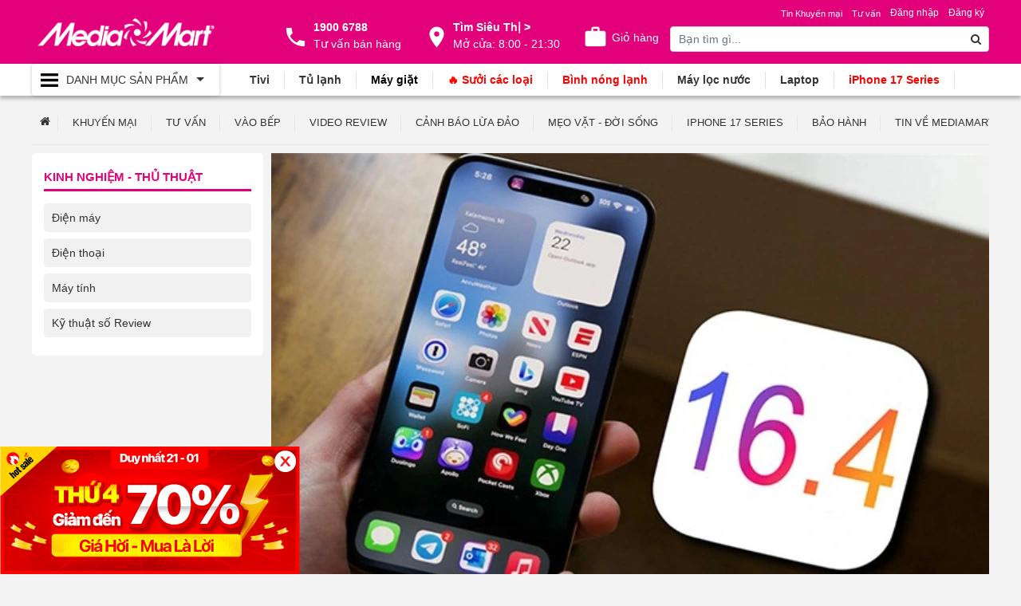

--- FILE ---
content_type: text/css
request_url: https://cdn.mediamart.vn/css/ad_mobile.css?v=21_1_11
body_size: 204
content:
@media (max-width : 768px) {
    body {
    }

    /*Default Row Col*/
    .row-0 {
        display: none !important;
        margin-left: 0 !important;
        margin-right: 0 !important;
    }

    .col-0 {
        display: none !important;
        width: 0 !important;
        padding-left: 0 !important;
        padding-right: 0 !important;
    }
    /*Default Row Col*/
}


--- FILE ---
content_type: text/css
request_url: https://cdn.mediamart.vn/css/m_banner.css?v=21_1_11
body_size: 1739
content:
.banner-allpage .banner-list {
    height: 60px;
    overflow: hidden;
}

.banner-allpage .banner-item {
    float: left;
}

.banner-allpage .banner-item {
    float: left;
}

#home-slide {
    margin-left: 240px;
    max-height: 450px;
    overflow: hidden;
    margin-bottom: 10px;
}

    #home-slide .banner-item {
        float: left;
    }

    #home-slide img {
        width: 100%;
        height: 450px;
    }

.home-box1 {
    padding-left: 10px !important;
    max-height: 450px;
    overflow: hidden;
}

    .home-box1 img {
        max-height: 145px;
        height: auto;
    }

    /* max-width: 50%;*/
    .home-box1 .banner-item {
        float: left;
        margin-top: 7.5px;
    }

    .home-box1 .banner-item-1 {
        margin-top: 0;
    }

    .home-box1 .banner-item-1, .home-box1 .banner-item-4 {
        width: 100%;
        max-width: 100%;
    }

    .home-box1 .banner-item-3, .home-box1 .banner-item-5 {
        float: right !important;
    }

    .home-box1 .banner-item-5, .home-box1 .banner-item-6 {
        display: none;
    }

.boxbanner-13 .banner-list {
    display: flex;
    flex-wrap: nowrap;
    justify-content: space-between;
    width: 100%;
    overflow: hidden;
}

.boxbanner-13 .banner-item {
    flex: 0 0 24.4%;
    aspect-ratio: 1 / 1;
    margin: 0 0.8% 0.8% 0;
    box-sizing: border-box;
}

    .boxbanner-13 .banner-item:nth-child(4) {
        margin-right: 0;
    }

    .boxbanner-13 .banner-item:nth-child(n+5) {
        display: none;
    }

.widget-product-banner {
    max-height: 180px;
    overflow: hidden;
}

.cate-banner {
    display: flex;
    justify-content: space-between;
}

    .cate-banner img {
        height: 160px;
    }

.banner-bg img {
    display: none;
}

.owl-item .banner-item {
}

.banner-item {
    float: left;
    cursor: pointer;
}

    .banner-item img {
        width: 100%;
        height: auto;
    }

.home-box2 .banner-item {
    display: block;
    width: 100%;
    height: 75px;
}

.home-box2 a {
    background-repeat: no-repeat;
    background-position: center;
    background-size: cover;
    background-color: transparent;
    display: block;
    width: 100%;
    height: 100%;
}

/*product cate*/
.cate-banner-filter-h h4 {
}

.cate-banner-filter {
    display: flex;
    justify-content: space-between;
}

.boxbanner-22 .banner-item,
.boxbanner-27 .banner-item {
    width: 100%;
    display: block;
}

    .boxbanner-22 .banner-item a,
    .boxbanner-27 .banner-item a {
        display: block;
    }

.boxbanner-22,
.boxbanner-27 {
    width: 100%;
    display: flex;
    justify-content: center;
    align-items: center;
}

    .boxbanner-22 img {
        max-height: 380px;
        object-fit: fill;
    }

    .boxbanner-27 img {
        max-height: 380px;
        object-fit: contain;
    }

/*product detail*/
.boxbanner-31,
.boxbanner-32,
.boxbanner-33,
.boxbanner-34,
.boxbanner-35 {
    display: inline-block;
}

/*zoom*/
.zoom {
    -moz-transform: scale(1);
    -webkit-transform: scale(1);
    transform: scale(1);
    transition: 0.7s ease all;
    -webkit-transition: 0.7s ease all;
    -moz-transition: 0.7s ease all;
}

    .zoom:hover {
        -moz-transform: scale(1.5);
        -webkit-transform: scale(1.5);
        transform: scale(1.5);
    }

.boxbanner-21 .banner-list {
    height: 200px;
    overflow: hidden;
}

    .boxbanner-21 .banner-list .banner-item:nth-child(n+2),
    .boxbanner-27 .banner-list .banner-item:nth-child(n+2) {
        display: none;
    }

    .boxbanner-21 .banner-list .owl-item .banner-item,
    .boxbanner-27 .banner-list .owl-item .banner-item {
        display: block;
    }

    .boxbanner-21 .banner-list .banner-item:nth-child(1),
    .boxbanner-27 .banner-list .banner-item:nth-child(1) {
        display: block;
    }

        .boxbanner-21 .banner-list .banner-item:nth-child(1) img,
        .boxbanner-27 .banner-list .banner-item:nth-child(1) img {
            display: inline-block;
        }

        .boxbanner-27 .banner-list .banner-item:nth-child(1) img {
            width: 100%;
        }

.boxbanner-27 .banner-list.owl-loaded {
    max-width: 380px;
}

.boxbanner-21 .banner-list .banner-item:nth-child(2) {
    display: block;
}

.wrap-promotion h1, .wrap-promotion h2 {
    display: block;
    width: 100%;
    text-align: center;
    font-size: 28px;
    line-height: 50px;
}

.wrap-promotion .banner-item {
    float: left;
    width: 32%;
    margin-right: 2%;
    margin-bottom: 15px;
}

    .wrap-promotion .banner-item:nth-child(3n) {
        margin-right: 0;
    }

    .wrap-promotion .banner-item a img {
        border-radius: 5px 5px 0 0;
    }

    .wrap-promotion .banner-item a {
        background: #e8e9ea;
        border-radius: 0 0 5px 5px;
        display: block;
        padding-bottom: 10px;
        color: #333;
        text-decoration: none;
    }

        .wrap-promotion .banner-item a .banner-item-name {
            display: block;
            color: #333;
            height: 50px;
            padding: 10px 10px 0;
            overflow: hidden;
            font-size: 16px;
            line-height: 20px;
        }

        .wrap-promotion .banner-item a .banner-item-end {
            display: block;
            color: #9b9b9b;
            height: 30px;
            padding: 10px 10px 0;
            overflow: hidden;
        }

.wrap-promotion .cate-banner-60 .banner-item {
    width: 49%;
    margin-right: 2%;
}

    .wrap-promotion .cate-banner-60 .banner-item:nth-child(2n) {
        margin-right: 0;
    }
/*Popup*/
.popup-allpage {
    background: transparent url("images/box_overlay.png") repeat scroll 0 0;
    display: none;
    left: 0;
    overflow: hidden;
    position: absolute;
    top: 0;
    z-index: 99;
}

.popup-allpage-active {
    bottom: 0;
    display: block;
    position: fixed;
    right: 0;
    vertical-align: middle;
}

.popup-allpage .popup-allpage-item {
    height: 540px;
    left: 427px;
    position: absolute;
    top: 137px;
    width: 600px;
}

    .popup-allpage .popup-allpage-item .box-banner {
        position: absolute;
        z-index: 97;
    }

    .popup-allpage .popup-allpage-item a.popup-allpage-close {
        background: transparent url("images/white-close.png") no-repeat scroll 0 0;
        cursor: pointer;
        height: 27px;
        position: absolute;
        right: 5px;
        top: 5px;
        width: 27px;
        z-index: 98;
    }

.popup-footer {
    position: fixed;
    bottom: 0;
    left: 0;
    z-index: 101;
}

    .popup-footer a.popup-footer-close {
        background: transparent url("images/white-close.png") no-repeat scroll 0 0;
        cursor: pointer;
        height: 27px;
        position: absolute;
        right: 5px;
        top: 5px;
        width: 27px;
        z-index: 98;
    }

    .popup-footer a.popup-footer-show {
        display: none;
        background: transparent url("images/white-open.png") no-repeat scroll 0 0;
        cursor: pointer;
        height: 27px;
        position: absolute;
        right: 5px;
        top: 5px;
        width: 27px;
        z-index: 98;
    }

.popup-footer-hide {
    height: 35px;
}

    .popup-footer-hide a.popup-footer-close {
        display: none !important;
    }

    .popup-footer-hide a.popup-footer-show {
        display: block !important;
    }

.boxbanner-64 {
}

    .boxbanner-64 img {
        border-radius: 10px 10px 10px 10px;
    }

.boxbanner-65 .banner-list {
}

    .boxbanner-65 .banner-list .banner-item {
        padding: 10px;
        background-color: #bb171c;
        border-radius: 10px;
    }

        .boxbanner-65 .banner-list .banner-item:nth-child(1) {
        }

        .boxbanner-65 .banner-list .banner-item:last-child {
        }

.boxbanner-65 img {
    border-radius: 5px 5px 5px 5px;
}


@media (max-width : 992px) {
    #home-slide {
        margin-left: 0;
    }
}

@media (max-width : 768px) {
    /*all page*/
    .banner-allpage {
        display: none !important;
    }

        .banner-allpage .banner-item {
            float: left;
        }

    .popup-footer {
        display: none !important;
    }

    .boxbanner-2 {
        display: none;
    }

    .wrapbox-loadProducts-1 .boxbanner-2 {
        display: block;
    }

    .boxbanner-21 .banner-list {
        overflow: hidden;
        height: calc(100vw * (200 / 600));
    }

    /*home margin-bottom: 6px;*/
    #home-slide {
        margin-left: 0;
        margin-top: -10px;
    }

        #home-slide .home-slide .banner-list {
            display: flex;
            width: 100%;
            aspect-ratio: 640 / 450;
            overflow: hidden;
            position: relative;
        }

        #home-slide .banner-item {
            float: left;
        }

        #home-slide img {
            height: auto;
            aspect-ratio: 640 / 450;
        }

    .home-slide .banner-list .banner-item:first-child {
        display: block !important;
    }

    .home-slide .banner-list .banner-item {
        display: none;
    }

    .home-slide .banner-list .owl-item .banner-item {
        display: block;
    }

    .home-box1 {
        display: none;
        padding-left: 0 !important;
    }


        .home-box1 .banner-list {
            white-space: nowrap;
            overflow-y: auto;
        }

        .home-box1 .banner-item {
            float: none !important;
            display: inline-block;
            width: auto;
        }

            .home-box1 .banner-item img {
                border-radius: 10px;
            }

    .boxbanner-13 .banner-list {
        flex-wrap: wrap;
    }

    .boxbanner-13 .banner-item {
        flex: 1 1 48%;
        margin: 1%;
    }

    .wrap-promotion {
        padding: 6px;
    }

        .wrap-promotion .banner-item {
            width: 49% !important;
        }

            .wrap-promotion .banner-item:nth-child(3n) {
                margin-right: 2% !important;
            }

            .wrap-promotion .banner-item:nth-child(2n) {
                margin-right: 0 !important;
            }

    .boxbanner-27 .banner-list {
        display: flex;
        width: 100%;
        aspect-ratio: 380 / 380;
        overflow: hidden;
        position: relative;
    }
}


--- FILE ---
content_type: application/javascript
request_url: https://cdn.mediamart.vn/lib/multi-dropdown-menu/js/bootstrap-4-navbar.js
body_size: 810
content:

/*!
 * Bootstrap 4 multi dropdown navbar ( https://bootstrapthemes.co/demo/resource/bootstrap-4-multi-dropdown-navbar/ )
 * Copyright 2017.
 * Licensed under the GPL license
 */


$(document).ready(function () {
    $('.dropdown-menu a.dropdown-toggle').on('click', function (e) {
        var $el = $(this);
        var $parent = $(this).offsetParent(".dropdown-menu");
        if (!$(this).next().hasClass('show')) {
            $(this).parents('.dropdown-menu').first().find('.show').removeClass("show");
        }
        var $subMenu = $(this).next(".dropdown-menu");
        $subMenu.toggleClass('show');

        $(this).parent("li").toggleClass('show');

        $(this).parents('li.nav-item.dropdown.show').on('hidden.bs.dropdown', function (e) {
            $('.dropdown-menu .show').removeClass("show");
        });

        if (!$parent.parent().hasClass('navbar-nav')) {
            $el.next().css({ "top": $el[0].offsetTop, "left": $parent.outerWidth() - 4 });
        }

        return false;
    });
});

--- FILE ---
content_type: text/javascript
request_url: https://mediamart.vn/minify/pagenews.min.js?ver=2101110
body_size: 1356
content:
async function fApiNewList(n,t,i,r,u){const e=parseFloat(n),f=parseFloat(t);if(e>0&&f>0||i.length>2&&f>0){document.querySelectorAll(".newscate-list-loadmore").forEach(n=>n.remove());const e="/api/client-newscategory/get-newslist"+`?id=${n}&page=${t}&isgrid=${r}&key=${i}`,f=await fetchApiClient(e,{options:{method:"POST",headers:{"Content-Type":"application/json"}}});f!=null&&(document.querySelectorAll(".pagination").forEach(n=>n.parentElement.remove()),u?document.getElementById("newslist-api").innerHTML=f:document.getElementById("newslist-api").insertAdjacentHTML("beforeend",f))}}function fLimitMenu_NewsCateImage(){var n=document.querySelectorAll(".newscate-image .fLimitMenu_SeeMore a"),t=document.querySelectorAll(".newscate-image .fLimitMenu_Collapse a");n.forEach(function(n){n.addEventListener("click",function(){this.parentElement.style.display="none";this.parentElement.parentElement.querySelector(".fLimitMenu_Collapse").style.display="list-item";this.parentElement.parentElement.querySelectorAll(".fLimitMenuItem").forEach(function(n){n.style.display="list-item"})})});t.forEach(function(n){n.addEventListener("click",function(){this.parentElement.style.display="none";this.parentElement.parentElement.querySelector(".fLimitMenu_SeeMore").style.display="list-item";this.parentElement.parentElement.querySelectorAll(".fLimitMenuItem").forEach(function(n){n.style.display="none"})})})}function fLimitMenu_NewsCate(){var n=document.querySelectorAll(".nav-newscate-child .nav-item");n.length>5&&window.innerWidth<768&&(n.forEach(function(n,t){t>=3&&(n.style.display="none")}),document.querySelector(".nav-newscate-child .fLimitMenu_SeeMore").style.display="list-item",document.querySelector(".nav-newscate-child .fLimitMenu_SeeMore a").addEventListener("click",function(){n.forEach(function(n){n.style.display="list-item"});this.parentElement.style.display="none"}),document.querySelector(".nav-newscate-child .fLimitMenu_Collapse a").addEventListener("click",function(){n.forEach(function(n,t){t>=3&&(n.style.display="none")});document.querySelector(".nav-newscate-child .fLimitMenu_SeeMore").style.display="list-item"}))}function fOverflowTable(){var n=document.querySelectorAll(".news-item-content table");n.forEach(function(n){var i=document.createElement("div"),t,r;i.className="table-wrapper";t=document.createElement("div");t.className="table-scroll";r=document.createElement("table");r.innerHTML=n.innerHTML;t.appendChild(r);i.appendChild(t);n.parentNode.replaceChild(i,n)})}document.addEventListener("DOMContentLoaded",function(){document.querySelectorAll("img.lazy").forEach(function(n){let t=n.getAttribute("data-original");t&&t!=="undefined"&&t.length>1&&n.setAttribute("src",t)});fLimitMenu_NewsCateImage();fLimitMenu_NewsCate();window.addEventListener("resize",fLimitMenu_NewsCate);fOverflowTable()});document.addEventListener("DOMContentLoaded",function(){async function u(){const u=parseFloat(n.value),e=parseFloat(t.value),h=parseFloat(i.value),c=parseFloat(r.value),s=e>0?e:u>0?u:null;if(s>0){f.classList.add("newscate-recruitment-loading");document.querySelectorAll(".newscate-list-loadmore").forEach(n=>n.remove());const t=`?id=${s}&stateorprovinceid=${h}&districtid=${c}`,n=await fetchApiClient(o+t);n&&(document.querySelectorAll(".pagination").forEach(n=>n.parentElement.remove()),f.innerHTML=n);f.classList.remove("newscate-recruitment-loading")}}async function s(){selectInitUtility(n);const t=await fetchApiClient(e,{skipAuth:!0});t&&t.forEach(t=>{const i=document.createElement("option");i.value=t.id;i.textContent=t.name;n.appendChild(i)})}async function h(){n.addEventListener("change",async function(){await u();selectInitUtility(t);const n=await fetchApiClient(`${e}?parentid=${this.value}`);n&&n.forEach(n=>{const i=document.createElement("option");i.value=n.id;i.textContent=n.name;t.appendChild(i)})})}async function c(){t.addEventListener("change",async function(){await l();await u()})}async function l(){selectInitUtility(i);const n=await fetchCoreStateOrProvinces();n&&n.forEach(n=>{const t=document.createElement("option");t.value=n.id;t.textContent=n.name;i.appendChild(t)})}async function a(n){selectInitUtility(r);const t=await fetchCoreDistricts(n);t&&t.forEach(n=>{const t=document.createElement("option");t.value=n.id;t.textContent=n.name;r.appendChild(t)})}function v(){i.addEventListener("change",async function(){await a(this.value);await u()})}function y(){r.addEventListener("change",function(){u()})}function p(){s();h();c();v();y()}const o="/api/client-newscategory/recruitment-get-newslist",e="/api/client-newscategory/recruitment-get-cate",f=document.getElementById("newslist-api"),n=document.getElementById("fRecruitmentCate1"),t=document.getElementById("fRecruitmentCate2"),i=document.getElementById("fRecruitmentStateOrProvinceStore"),r=document.getElementById("fRecruitmentDistrictStore");const w=document.querySelector(".wrap-news.wrap-recruitment")!==null;w&&p()});

--- FILE ---
content_type: application/javascript
request_url: https://cdn.mediamart.vn/js/default.js?v=21_1_11
body_size: 634
content:
$(document).ready(function () {

    var isOpen = true;
    $("#navbarMain .nav-item.dropdown").mouseover(function (e) {

        isOpen = true;
        if (!($(this).hasClass("show"))) {
            $("#navbarMain .nav-item.dropdown").removeClass("show");
            $("#navbarMain .nav-item.dropdown > ul.dropdown-menu").removeClass("show");

            $(this).addClass("show");
            $(this).find("ul.dropdown-menu").addClass("show");
        }
    }).mouseleave(function (e) {
        isOpen = false;
        setTimeout(function () {
            if (isOpen == false) {
                $("#navbarMain .nav-item.dropdown").removeClass("show");
                $("#navbarMain .nav-item.dropdown > ul.dropdown-menu").removeClass("show");
            }
        }, 300);
    });

    $("#navbarMain .nav-link.dropdown-toggle").click(function (e) {
        /*e.preventDefault();
        e.stopPropagation();*/
        if ($(this).parent().hasClass("show")) {
            var thisHref = $(this).attr("href");
            if (thisHref != "" && thisHref != "javascript:void(0)" && thisHref != "javascript:;" && thisHref != "#")
                window.location.href = thisHref;
        }
    });

    $("#navbarMain .nav-link.dropdown-toggle .nav-link-text a").click(function (e) {
        var thisHref = $(this).attr("href");
        window.location.href = thisHref;
    });

    $("#navbarMain a.nav-link-1.dropdown-toggle").click(function (e) {
        var thisHref = $(this).attr("href");
        if (thisHref != "" && thisHref != "javascript:void(0)" && thisHref != "javascript:;" && thisHref != "#")
            window.location.href = thisHref;
    });


    if ($(".com-product-list-seemore").length) {
        $(".com-product-list-seemore a").click(function () {
            var parent = $(this).parent().parent();

            $(this).parent().remove();

            $(parent).find(".com-product-item").css("display", "block");
        });
    }
});


/*FlashSale 0824*/
function fFlashSale0824_Action(objClassBox, objClassView) {
    $(objClassBox).removeClass('product-flashsale-active').addClass('product-flashsale-none');
    $(objClassView).removeClass('product-flashsale-none').addClass('product-flashsale-active');
}
/*FlashSale 0824*/

function fMM_CopyText(textCopy) {
    // Tạo một trường văn bản tạm thời để sao chép văn bản
    var tempInput = document.createElement("textarea");
    tempInput.value = textCopy;
    document.body.appendChild(tempInput);

    // Chọn và sao chép văn bản
    tempInput.select();
    tempInput.setSelectionRange(0, 99999); // Cho di động

    // Sao chép văn bản vào clipboard
    document.execCommand("copy");

    // Xóa trường văn bản tạm thời
    document.body.removeChild(tempInput);
}